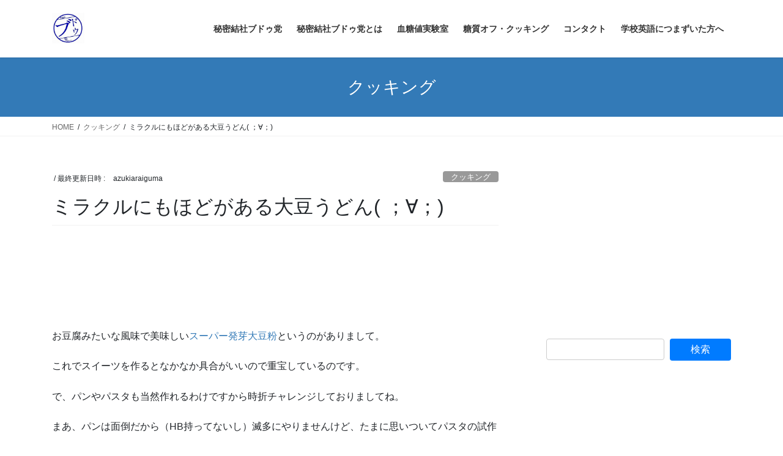

--- FILE ---
content_type: text/html; charset=UTF-8
request_url: https://carbofree.jp/cooking/soy-noodle/
body_size: 16337
content:
<!DOCTYPE html>
<html dir="ltr" lang="ja" prefix="og: https://ogp.me/ns#">
<head>
<meta charset="utf-8">
<meta http-equiv="X-UA-Compatible" content="IE=edge">
<meta name="viewport" content="width=device-width, initial-scale=1">
<title>ミラクルにもほどがある大豆うどん( ；∀；) | 秘密結社ブドゥ党</title>

		<!-- All in One SEO 4.9.3 - aioseo.com -->
	<meta name="description" content="お豆腐みたいな風味で美味しいスーパー発芽大豆粉というのがありまして。 これでスイーツを作るとなかなか具合がいい" />
	<meta name="robots" content="max-snippet:-1, max-image-preview:large, max-video-preview:-1" />
	<meta name="author" content="azukiaraiguma"/>
	<meta name="keywords" content="発芽大豆粉" />
	<link rel="canonical" href="https://carbofree.jp/cooking/soy-noodle/" />
	<meta name="generator" content="All in One SEO (AIOSEO) 4.9.3" />
		<meta property="og:locale" content="ja_JP" />
		<meta property="og:site_name" content="秘密結社ヴドゥ党" />
		<meta property="og:type" content="article" />
		<meta property="og:title" content="秘密結社ブドゥ党: ミラクルにもほどがある大豆うどん" />
		<meta property="og:description" content="発芽大豆粉で讃岐うどんもどきを作ってみたところ、奇跡が起こりました（ハンカチご用意下さい）" />
		<meta property="og:url" content="https://carbofree.jp/cooking/soy-noodle/" />
		<meta property="fb:admins" content="1833997017" />
		<meta property="og:image" content="https://boodoo.a2hosted.com/wp-content/uploads/2015/04/daizupasta11-213x300.jpg" />
		<meta property="og:image:secure_url" content="https://boodoo.a2hosted.com/wp-content/uploads/2015/04/daizupasta11-213x300.jpg" />
		<meta property="article:published_time" content="2015-04-21T07:39:27+00:00" />
		<meta property="article:modified_time" content="2016-05-26T01:16:19+00:00" />
		<meta property="article:publisher" content="https://www.facebook.com/tatsuya.arai.796" />
		<meta property="article:author" content="https://www.facebook.com/tatsuya.arai.796" />
		<meta name="twitter:card" content="summary" />
		<meta name="twitter:site" content="@azukiaraiguma" />
		<meta name="twitter:title" content="秘密結社ブドゥ党: ミラクルにもほどがある大豆うどん" />
		<meta name="twitter:description" content="発芽大豆粉で讃岐うどんもどきを作ってみたところ、奇跡が起こりました（ハンカチご用意下さい）" />
		<meta name="twitter:creator" content="@azukiaraiguma" />
		<meta name="twitter:image" content="https://azukiaraiguma.chillout.jp/wp-carbofree/wp-content/uploads/2015/04/daizupasta1.jpg" />
		<script type="application/ld+json" class="aioseo-schema">
			{"@context":"https:\/\/schema.org","@graph":[{"@type":"Article","@id":"https:\/\/carbofree.jp\/cooking\/soy-noodle\/#article","name":"\u30df\u30e9\u30af\u30eb\u306b\u3082\u307b\u3069\u304c\u3042\u308b\u5927\u8c46\u3046\u3069\u3093( \uff1b\u2200\uff1b) | \u79d8\u5bc6\u7d50\u793e\u30d6\u30c9\u30a5\u515a","headline":"\u30df\u30e9\u30af\u30eb\u306b\u3082\u307b\u3069\u304c\u3042\u308b\u5927\u8c46\u3046\u3069\u3093( \uff1b\u2200\uff1b)","author":{"@id":"https:\/\/carbofree.jp\/author\/azukiaraiguma\/#author"},"publisher":{"@id":"https:\/\/carbofree.jp\/#organization"},"image":{"@type":"ImageObject","url":"https:\/\/azukiaraiguma.chillout.jp\/wp-carbofree\/wp-content\/uploads\/2015\/04\/daizupasta1.jpg","width":682,"height":960},"datePublished":"2015-04-21T16:39:27+09:00","dateModified":"2016-05-26T10:16:19+09:00","inLanguage":"ja","mainEntityOfPage":{"@id":"https:\/\/carbofree.jp\/cooking\/soy-noodle\/#webpage"},"isPartOf":{"@id":"https:\/\/carbofree.jp\/cooking\/soy-noodle\/#webpage"},"articleSection":"\u30af\u30c3\u30ad\u30f3\u30b0"},{"@type":"BreadcrumbList","@id":"https:\/\/carbofree.jp\/cooking\/soy-noodle\/#breadcrumblist","itemListElement":[{"@type":"ListItem","@id":"https:\/\/carbofree.jp#listItem","position":1,"name":"Home","item":"https:\/\/carbofree.jp","nextItem":{"@type":"ListItem","@id":"https:\/\/carbofree.jp\/category\/cooking\/#listItem","name":"\u30af\u30c3\u30ad\u30f3\u30b0"}},{"@type":"ListItem","@id":"https:\/\/carbofree.jp\/category\/cooking\/#listItem","position":2,"name":"\u30af\u30c3\u30ad\u30f3\u30b0","item":"https:\/\/carbofree.jp\/category\/cooking\/","nextItem":{"@type":"ListItem","@id":"https:\/\/carbofree.jp\/cooking\/soy-noodle\/#listItem","name":"\u30df\u30e9\u30af\u30eb\u306b\u3082\u307b\u3069\u304c\u3042\u308b\u5927\u8c46\u3046\u3069\u3093( \uff1b\u2200\uff1b)"},"previousItem":{"@type":"ListItem","@id":"https:\/\/carbofree.jp#listItem","name":"Home"}},{"@type":"ListItem","@id":"https:\/\/carbofree.jp\/cooking\/soy-noodle\/#listItem","position":3,"name":"\u30df\u30e9\u30af\u30eb\u306b\u3082\u307b\u3069\u304c\u3042\u308b\u5927\u8c46\u3046\u3069\u3093( \uff1b\u2200\uff1b)","previousItem":{"@type":"ListItem","@id":"https:\/\/carbofree.jp\/category\/cooking\/#listItem","name":"\u30af\u30c3\u30ad\u30f3\u30b0"}}]},{"@type":"Organization","@id":"https:\/\/carbofree.jp\/#organization","name":"\u79d8\u5bc6\u7d50\u793e\u30d6\u30c9\u30a5\u515a","description":"\u30d7\u30eaDM\u306e\u8840\u7cd6\u5024\u3092\u5f04\u3076\uff06\u697d\u3057\u3044\u7cd6\u8cea\u30aa\u30d5\u30e9\u30a4\u30d5","url":"https:\/\/carbofree.jp\/","sameAs":["https:\/\/www.facebook.com\/tatsuya.arai.796","https:\/\/twitter.com\/azukiaraiguma"]},{"@type":"Person","@id":"https:\/\/carbofree.jp\/author\/azukiaraiguma\/#author","url":"https:\/\/carbofree.jp\/author\/azukiaraiguma\/","name":"azukiaraiguma","image":{"@type":"ImageObject","@id":"https:\/\/carbofree.jp\/cooking\/soy-noodle\/#authorImage","url":"https:\/\/secure.gravatar.com\/avatar\/485b172a0ad10a25341e70a7737ce418?s=96&d=monsterid&r=g","width":96,"height":96,"caption":"azukiaraiguma"},"sameAs":["https:\/\/www.facebook.com\/tatsuya.arai.796","@azukiaraiguma"]},{"@type":"WebPage","@id":"https:\/\/carbofree.jp\/cooking\/soy-noodle\/#webpage","url":"https:\/\/carbofree.jp\/cooking\/soy-noodle\/","name":"\u30df\u30e9\u30af\u30eb\u306b\u3082\u307b\u3069\u304c\u3042\u308b\u5927\u8c46\u3046\u3069\u3093( \uff1b\u2200\uff1b) | \u79d8\u5bc6\u7d50\u793e\u30d6\u30c9\u30a5\u515a","description":"\u304a\u8c46\u8150\u307f\u305f\u3044\u306a\u98a8\u5473\u3067\u7f8e\u5473\u3057\u3044\u30b9\u30fc\u30d1\u30fc\u767a\u82bd\u5927\u8c46\u7c89\u3068\u3044\u3046\u306e\u304c\u3042\u308a\u307e\u3057\u3066\u3002 \u3053\u308c\u3067\u30b9\u30a4\u30fc\u30c4\u3092\u4f5c\u308b\u3068\u306a\u304b\u306a\u304b\u5177\u5408\u304c\u3044\u3044","inLanguage":"ja","isPartOf":{"@id":"https:\/\/carbofree.jp\/#website"},"breadcrumb":{"@id":"https:\/\/carbofree.jp\/cooking\/soy-noodle\/#breadcrumblist"},"author":{"@id":"https:\/\/carbofree.jp\/author\/azukiaraiguma\/#author"},"creator":{"@id":"https:\/\/carbofree.jp\/author\/azukiaraiguma\/#author"},"image":{"@type":"ImageObject","url":"https:\/\/azukiaraiguma.chillout.jp\/wp-carbofree\/wp-content\/uploads\/2015\/04\/daizupasta1.jpg","@id":"https:\/\/carbofree.jp\/cooking\/soy-noodle\/#mainImage","width":682,"height":960},"primaryImageOfPage":{"@id":"https:\/\/carbofree.jp\/cooking\/soy-noodle\/#mainImage"},"datePublished":"2015-04-21T16:39:27+09:00","dateModified":"2016-05-26T10:16:19+09:00"},{"@type":"WebSite","@id":"https:\/\/carbofree.jp\/#website","url":"https:\/\/carbofree.jp\/","name":"\u79d8\u5bc6\u7d50\u793e\u30d6\u30c9\u30a5\u515a","description":"\u30d7\u30eaDM\u306e\u8840\u7cd6\u5024\u3092\u5f04\u3076\uff06\u697d\u3057\u3044\u7cd6\u8cea\u30aa\u30d5\u30e9\u30a4\u30d5","inLanguage":"ja","publisher":{"@id":"https:\/\/carbofree.jp\/#organization"}}]}
		</script>
		<!-- All in One SEO -->

<link rel='dns-prefetch' href='//azukiaraiguma.chillout.jp' />
<link rel='dns-prefetch' href='//static.addtoany.com' />
<link rel="alternate" type="application/rss+xml" title="秘密結社ブドゥ党 &raquo; フィード" href="https://carbofree.jp/feed/" />
<link rel="alternate" type="application/rss+xml" title="秘密結社ブドゥ党 &raquo; コメントフィード" href="https://carbofree.jp/comments/feed/" />
<script id="wpp-js" src="https://azukiaraiguma.chillout.jp/wp-carbofree/wp-content/plugins/wordpress-popular-posts/assets/js/wpp.min.js?ver=7.3.6" data-sampling="1" data-sampling-rate="100" data-api-url="https://carbofree.jp/wp-json/wordpress-popular-posts" data-post-id="696" data-token="db1f14a9ed" data-lang="0" data-debug="0" type="text/javascript"></script>
<link rel="alternate" type="application/rss+xml" title="秘密結社ブドゥ党 &raquo; ミラクルにもほどがある大豆うどん( ；∀；) のコメントのフィード" href="https://carbofree.jp/cooking/soy-noodle/feed/" />
<script type="text/javascript">
window._wpemojiSettings = {"baseUrl":"https:\/\/s.w.org\/images\/core\/emoji\/14.0.0\/72x72\/","ext":".png","svgUrl":"https:\/\/s.w.org\/images\/core\/emoji\/14.0.0\/svg\/","svgExt":".svg","source":{"concatemoji":"https:\/\/azukiaraiguma.chillout.jp\/wp-carbofree\/wp-includes\/js\/wp-emoji-release.min.js?ver=6.2.8"}};
/*! This file is auto-generated */
!function(e,a,t){var n,r,o,i=a.createElement("canvas"),p=i.getContext&&i.getContext("2d");function s(e,t){p.clearRect(0,0,i.width,i.height),p.fillText(e,0,0);e=i.toDataURL();return p.clearRect(0,0,i.width,i.height),p.fillText(t,0,0),e===i.toDataURL()}function c(e){var t=a.createElement("script");t.src=e,t.defer=t.type="text/javascript",a.getElementsByTagName("head")[0].appendChild(t)}for(o=Array("flag","emoji"),t.supports={everything:!0,everythingExceptFlag:!0},r=0;r<o.length;r++)t.supports[o[r]]=function(e){if(p&&p.fillText)switch(p.textBaseline="top",p.font="600 32px Arial",e){case"flag":return s("\ud83c\udff3\ufe0f\u200d\u26a7\ufe0f","\ud83c\udff3\ufe0f\u200b\u26a7\ufe0f")?!1:!s("\ud83c\uddfa\ud83c\uddf3","\ud83c\uddfa\u200b\ud83c\uddf3")&&!s("\ud83c\udff4\udb40\udc67\udb40\udc62\udb40\udc65\udb40\udc6e\udb40\udc67\udb40\udc7f","\ud83c\udff4\u200b\udb40\udc67\u200b\udb40\udc62\u200b\udb40\udc65\u200b\udb40\udc6e\u200b\udb40\udc67\u200b\udb40\udc7f");case"emoji":return!s("\ud83e\udef1\ud83c\udffb\u200d\ud83e\udef2\ud83c\udfff","\ud83e\udef1\ud83c\udffb\u200b\ud83e\udef2\ud83c\udfff")}return!1}(o[r]),t.supports.everything=t.supports.everything&&t.supports[o[r]],"flag"!==o[r]&&(t.supports.everythingExceptFlag=t.supports.everythingExceptFlag&&t.supports[o[r]]);t.supports.everythingExceptFlag=t.supports.everythingExceptFlag&&!t.supports.flag,t.DOMReady=!1,t.readyCallback=function(){t.DOMReady=!0},t.supports.everything||(n=function(){t.readyCallback()},a.addEventListener?(a.addEventListener("DOMContentLoaded",n,!1),e.addEventListener("load",n,!1)):(e.attachEvent("onload",n),a.attachEvent("onreadystatechange",function(){"complete"===a.readyState&&t.readyCallback()})),(e=t.source||{}).concatemoji?c(e.concatemoji):e.wpemoji&&e.twemoji&&(c(e.twemoji),c(e.wpemoji)))}(window,document,window._wpemojiSettings);
</script>
<style type="text/css">
img.wp-smiley,
img.emoji {
	display: inline !important;
	border: none !important;
	box-shadow: none !important;
	height: 1em !important;
	width: 1em !important;
	margin: 0 0.07em !important;
	vertical-align: -0.1em !important;
	background: none !important;
	padding: 0 !important;
}
</style>
	<link rel='stylesheet' id='validate-engine-css-css' href='https://azukiaraiguma.chillout.jp/wp-carbofree/wp-content/plugins/wysija-newsletters/css/validationEngine.jquery.css?ver=2.22' type='text/css' media='all' />
<link rel='stylesheet' id='wp-block-library-css' href='https://azukiaraiguma.chillout.jp/wp-carbofree/wp-includes/css/dist/block-library/style.min.css?ver=6.2.8' type='text/css' media='all' />
<link rel='stylesheet' id='aioseo/css/src/vue/standalone/blocks/table-of-contents/global.scss-css' href='https://azukiaraiguma.chillout.jp/wp-carbofree/wp-content/plugins/all-in-one-seo-pack/dist/Lite/assets/css/table-of-contents/global.e90f6d47.css?ver=4.9.3' type='text/css' media='all' />
<link rel='stylesheet' id='classic-theme-styles-css' href='https://azukiaraiguma.chillout.jp/wp-carbofree/wp-includes/css/classic-themes.min.css?ver=6.2.8' type='text/css' media='all' />
<style id='global-styles-inline-css' type='text/css'>
body{--wp--preset--color--black: #000000;--wp--preset--color--cyan-bluish-gray: #abb8c3;--wp--preset--color--white: #ffffff;--wp--preset--color--pale-pink: #f78da7;--wp--preset--color--vivid-red: #cf2e2e;--wp--preset--color--luminous-vivid-orange: #ff6900;--wp--preset--color--luminous-vivid-amber: #fcb900;--wp--preset--color--light-green-cyan: #7bdcb5;--wp--preset--color--vivid-green-cyan: #00d084;--wp--preset--color--pale-cyan-blue: #8ed1fc;--wp--preset--color--vivid-cyan-blue: #0693e3;--wp--preset--color--vivid-purple: #9b51e0;--wp--preset--gradient--vivid-cyan-blue-to-vivid-purple: linear-gradient(135deg,rgba(6,147,227,1) 0%,rgb(155,81,224) 100%);--wp--preset--gradient--light-green-cyan-to-vivid-green-cyan: linear-gradient(135deg,rgb(122,220,180) 0%,rgb(0,208,130) 100%);--wp--preset--gradient--luminous-vivid-amber-to-luminous-vivid-orange: linear-gradient(135deg,rgba(252,185,0,1) 0%,rgba(255,105,0,1) 100%);--wp--preset--gradient--luminous-vivid-orange-to-vivid-red: linear-gradient(135deg,rgba(255,105,0,1) 0%,rgb(207,46,46) 100%);--wp--preset--gradient--very-light-gray-to-cyan-bluish-gray: linear-gradient(135deg,rgb(238,238,238) 0%,rgb(169,184,195) 100%);--wp--preset--gradient--cool-to-warm-spectrum: linear-gradient(135deg,rgb(74,234,220) 0%,rgb(151,120,209) 20%,rgb(207,42,186) 40%,rgb(238,44,130) 60%,rgb(251,105,98) 80%,rgb(254,248,76) 100%);--wp--preset--gradient--blush-light-purple: linear-gradient(135deg,rgb(255,206,236) 0%,rgb(152,150,240) 100%);--wp--preset--gradient--blush-bordeaux: linear-gradient(135deg,rgb(254,205,165) 0%,rgb(254,45,45) 50%,rgb(107,0,62) 100%);--wp--preset--gradient--luminous-dusk: linear-gradient(135deg,rgb(255,203,112) 0%,rgb(199,81,192) 50%,rgb(65,88,208) 100%);--wp--preset--gradient--pale-ocean: linear-gradient(135deg,rgb(255,245,203) 0%,rgb(182,227,212) 50%,rgb(51,167,181) 100%);--wp--preset--gradient--electric-grass: linear-gradient(135deg,rgb(202,248,128) 0%,rgb(113,206,126) 100%);--wp--preset--gradient--midnight: linear-gradient(135deg,rgb(2,3,129) 0%,rgb(40,116,252) 100%);--wp--preset--duotone--dark-grayscale: url('#wp-duotone-dark-grayscale');--wp--preset--duotone--grayscale: url('#wp-duotone-grayscale');--wp--preset--duotone--purple-yellow: url('#wp-duotone-purple-yellow');--wp--preset--duotone--blue-red: url('#wp-duotone-blue-red');--wp--preset--duotone--midnight: url('#wp-duotone-midnight');--wp--preset--duotone--magenta-yellow: url('#wp-duotone-magenta-yellow');--wp--preset--duotone--purple-green: url('#wp-duotone-purple-green');--wp--preset--duotone--blue-orange: url('#wp-duotone-blue-orange');--wp--preset--font-size--small: 13px;--wp--preset--font-size--medium: 20px;--wp--preset--font-size--large: 36px;--wp--preset--font-size--x-large: 42px;--wp--preset--spacing--20: 0.44rem;--wp--preset--spacing--30: 0.67rem;--wp--preset--spacing--40: 1rem;--wp--preset--spacing--50: 1.5rem;--wp--preset--spacing--60: 2.25rem;--wp--preset--spacing--70: 3.38rem;--wp--preset--spacing--80: 5.06rem;--wp--preset--shadow--natural: 6px 6px 9px rgba(0, 0, 0, 0.2);--wp--preset--shadow--deep: 12px 12px 50px rgba(0, 0, 0, 0.4);--wp--preset--shadow--sharp: 6px 6px 0px rgba(0, 0, 0, 0.2);--wp--preset--shadow--outlined: 6px 6px 0px -3px rgba(255, 255, 255, 1), 6px 6px rgba(0, 0, 0, 1);--wp--preset--shadow--crisp: 6px 6px 0px rgba(0, 0, 0, 1);}:where(.is-layout-flex){gap: 0.5em;}body .is-layout-flow > .alignleft{float: left;margin-inline-start: 0;margin-inline-end: 2em;}body .is-layout-flow > .alignright{float: right;margin-inline-start: 2em;margin-inline-end: 0;}body .is-layout-flow > .aligncenter{margin-left: auto !important;margin-right: auto !important;}body .is-layout-constrained > .alignleft{float: left;margin-inline-start: 0;margin-inline-end: 2em;}body .is-layout-constrained > .alignright{float: right;margin-inline-start: 2em;margin-inline-end: 0;}body .is-layout-constrained > .aligncenter{margin-left: auto !important;margin-right: auto !important;}body .is-layout-constrained > :where(:not(.alignleft):not(.alignright):not(.alignfull)){max-width: var(--wp--style--global--content-size);margin-left: auto !important;margin-right: auto !important;}body .is-layout-constrained > .alignwide{max-width: var(--wp--style--global--wide-size);}body .is-layout-flex{display: flex;}body .is-layout-flex{flex-wrap: wrap;align-items: center;}body .is-layout-flex > *{margin: 0;}:where(.wp-block-columns.is-layout-flex){gap: 2em;}.has-black-color{color: var(--wp--preset--color--black) !important;}.has-cyan-bluish-gray-color{color: var(--wp--preset--color--cyan-bluish-gray) !important;}.has-white-color{color: var(--wp--preset--color--white) !important;}.has-pale-pink-color{color: var(--wp--preset--color--pale-pink) !important;}.has-vivid-red-color{color: var(--wp--preset--color--vivid-red) !important;}.has-luminous-vivid-orange-color{color: var(--wp--preset--color--luminous-vivid-orange) !important;}.has-luminous-vivid-amber-color{color: var(--wp--preset--color--luminous-vivid-amber) !important;}.has-light-green-cyan-color{color: var(--wp--preset--color--light-green-cyan) !important;}.has-vivid-green-cyan-color{color: var(--wp--preset--color--vivid-green-cyan) !important;}.has-pale-cyan-blue-color{color: var(--wp--preset--color--pale-cyan-blue) !important;}.has-vivid-cyan-blue-color{color: var(--wp--preset--color--vivid-cyan-blue) !important;}.has-vivid-purple-color{color: var(--wp--preset--color--vivid-purple) !important;}.has-black-background-color{background-color: var(--wp--preset--color--black) !important;}.has-cyan-bluish-gray-background-color{background-color: var(--wp--preset--color--cyan-bluish-gray) !important;}.has-white-background-color{background-color: var(--wp--preset--color--white) !important;}.has-pale-pink-background-color{background-color: var(--wp--preset--color--pale-pink) !important;}.has-vivid-red-background-color{background-color: var(--wp--preset--color--vivid-red) !important;}.has-luminous-vivid-orange-background-color{background-color: var(--wp--preset--color--luminous-vivid-orange) !important;}.has-luminous-vivid-amber-background-color{background-color: var(--wp--preset--color--luminous-vivid-amber) !important;}.has-light-green-cyan-background-color{background-color: var(--wp--preset--color--light-green-cyan) !important;}.has-vivid-green-cyan-background-color{background-color: var(--wp--preset--color--vivid-green-cyan) !important;}.has-pale-cyan-blue-background-color{background-color: var(--wp--preset--color--pale-cyan-blue) !important;}.has-vivid-cyan-blue-background-color{background-color: var(--wp--preset--color--vivid-cyan-blue) !important;}.has-vivid-purple-background-color{background-color: var(--wp--preset--color--vivid-purple) !important;}.has-black-border-color{border-color: var(--wp--preset--color--black) !important;}.has-cyan-bluish-gray-border-color{border-color: var(--wp--preset--color--cyan-bluish-gray) !important;}.has-white-border-color{border-color: var(--wp--preset--color--white) !important;}.has-pale-pink-border-color{border-color: var(--wp--preset--color--pale-pink) !important;}.has-vivid-red-border-color{border-color: var(--wp--preset--color--vivid-red) !important;}.has-luminous-vivid-orange-border-color{border-color: var(--wp--preset--color--luminous-vivid-orange) !important;}.has-luminous-vivid-amber-border-color{border-color: var(--wp--preset--color--luminous-vivid-amber) !important;}.has-light-green-cyan-border-color{border-color: var(--wp--preset--color--light-green-cyan) !important;}.has-vivid-green-cyan-border-color{border-color: var(--wp--preset--color--vivid-green-cyan) !important;}.has-pale-cyan-blue-border-color{border-color: var(--wp--preset--color--pale-cyan-blue) !important;}.has-vivid-cyan-blue-border-color{border-color: var(--wp--preset--color--vivid-cyan-blue) !important;}.has-vivid-purple-border-color{border-color: var(--wp--preset--color--vivid-purple) !important;}.has-vivid-cyan-blue-to-vivid-purple-gradient-background{background: var(--wp--preset--gradient--vivid-cyan-blue-to-vivid-purple) !important;}.has-light-green-cyan-to-vivid-green-cyan-gradient-background{background: var(--wp--preset--gradient--light-green-cyan-to-vivid-green-cyan) !important;}.has-luminous-vivid-amber-to-luminous-vivid-orange-gradient-background{background: var(--wp--preset--gradient--luminous-vivid-amber-to-luminous-vivid-orange) !important;}.has-luminous-vivid-orange-to-vivid-red-gradient-background{background: var(--wp--preset--gradient--luminous-vivid-orange-to-vivid-red) !important;}.has-very-light-gray-to-cyan-bluish-gray-gradient-background{background: var(--wp--preset--gradient--very-light-gray-to-cyan-bluish-gray) !important;}.has-cool-to-warm-spectrum-gradient-background{background: var(--wp--preset--gradient--cool-to-warm-spectrum) !important;}.has-blush-light-purple-gradient-background{background: var(--wp--preset--gradient--blush-light-purple) !important;}.has-blush-bordeaux-gradient-background{background: var(--wp--preset--gradient--blush-bordeaux) !important;}.has-luminous-dusk-gradient-background{background: var(--wp--preset--gradient--luminous-dusk) !important;}.has-pale-ocean-gradient-background{background: var(--wp--preset--gradient--pale-ocean) !important;}.has-electric-grass-gradient-background{background: var(--wp--preset--gradient--electric-grass) !important;}.has-midnight-gradient-background{background: var(--wp--preset--gradient--midnight) !important;}.has-small-font-size{font-size: var(--wp--preset--font-size--small) !important;}.has-medium-font-size{font-size: var(--wp--preset--font-size--medium) !important;}.has-large-font-size{font-size: var(--wp--preset--font-size--large) !important;}.has-x-large-font-size{font-size: var(--wp--preset--font-size--x-large) !important;}
.wp-block-navigation a:where(:not(.wp-element-button)){color: inherit;}
:where(.wp-block-columns.is-layout-flex){gap: 2em;}
.wp-block-pullquote{font-size: 1.5em;line-height: 1.6;}
</style>
<link rel='stylesheet' id='contact-form-7-css' href='https://azukiaraiguma.chillout.jp/wp-carbofree/wp-content/plugins/contact-form-7/includes/css/styles.css?ver=5.8.7' type='text/css' media='all' />
<link rel='stylesheet' id='wp-polls-css' href='https://azukiaraiguma.chillout.jp/wp-carbofree/wp-content/plugins/wp-polls/polls-css.css?ver=2.77.3' type='text/css' media='all' />
<style id='wp-polls-inline-css' type='text/css'>
.wp-polls .pollbar {
	margin: 1px;
	font-size: 6px;
	line-height: 8px;
	height: 8px;
	background-image: url('https://azukiaraiguma.chillout.jp/wp-carbofree/wp-content/plugins/wp-polls/images/default/pollbg.gif');
	border: 1px solid #c8c8c8;
}

</style>
<link rel='stylesheet' id='wordpress-popular-posts-css-css' href='https://azukiaraiguma.chillout.jp/wp-carbofree/wp-content/plugins/wordpress-popular-posts/assets/css/wpp.css?ver=7.3.6' type='text/css' media='all' />
<link rel='stylesheet' id='bootstrap-4-style-css' href='https://azukiaraiguma.chillout.jp/wp-carbofree/wp-content/themes/lightning/_g2/library/bootstrap-4/css/bootstrap.min.css?ver=4.5.0' type='text/css' media='all' />
<link rel='stylesheet' id='lightning-common-style-css' href='https://azukiaraiguma.chillout.jp/wp-carbofree/wp-content/themes/lightning/_g2/assets/css/common.css?ver=15.33.1' type='text/css' media='all' />
<style id='lightning-common-style-inline-css' type='text/css'>
/* vk-mobile-nav */:root {--vk-mobile-nav-menu-btn-bg-src: url("https://azukiaraiguma.chillout.jp/wp-carbofree/wp-content/themes/lightning/_g2/inc/vk-mobile-nav/package/images/vk-menu-btn-black.svg");--vk-mobile-nav-menu-btn-close-bg-src: url("https://azukiaraiguma.chillout.jp/wp-carbofree/wp-content/themes/lightning/_g2/inc/vk-mobile-nav/package/images/vk-menu-close-black.svg");--vk-menu-acc-icon-open-black-bg-src: url("https://azukiaraiguma.chillout.jp/wp-carbofree/wp-content/themes/lightning/_g2/inc/vk-mobile-nav/package/images/vk-menu-acc-icon-open-black.svg");--vk-menu-acc-icon-open-white-bg-src: url("https://azukiaraiguma.chillout.jp/wp-carbofree/wp-content/themes/lightning/_g2/inc/vk-mobile-nav/package/images/vk-menu-acc-icon-open-white.svg");--vk-menu-acc-icon-close-black-bg-src: url("https://azukiaraiguma.chillout.jp/wp-carbofree/wp-content/themes/lightning/_g2/inc/vk-mobile-nav/package/images/vk-menu-close-black.svg");--vk-menu-acc-icon-close-white-bg-src: url("https://azukiaraiguma.chillout.jp/wp-carbofree/wp-content/themes/lightning/_g2/inc/vk-mobile-nav/package/images/vk-menu-close-white.svg");}
</style>
<link rel='stylesheet' id='lightning-design-style-css' href='https://azukiaraiguma.chillout.jp/wp-carbofree/wp-content/themes/lightning/_g2/design-skin/origin2/css/style.css?ver=15.33.1' type='text/css' media='all' />
<style id='lightning-design-style-inline-css' type='text/css'>
:root {--color-key:#337ab7;--wp--preset--color--vk-color-primary:#337ab7;--color-key-dark:#2e6da4;}
a { color:#337ab7; }
.tagcloud a:before { font-family: "Font Awesome 7 Free";content: "\f02b";font-weight: bold; }
.media .media-body .media-heading a:hover { color:; }@media (min-width: 768px){.gMenu > li:before,.gMenu > li.menu-item-has-children::after { border-bottom-color: }.gMenu li li { background-color: }.gMenu li li a:hover { background-color:; }} /* @media (min-width: 768px) */.page-header { background-color:; }h2,.mainSection-title { border-top-color:; }h3:after,.subSection-title:after { border-bottom-color:; }ul.page-numbers li span.page-numbers.current,.page-link dl .post-page-numbers.current { background-color:; }.pager li > a { border-color:;color:;}.pager li > a:hover { background-color:;color:#fff;}.siteFooter { border-top-color:; }dt { border-left-color:; }:root {--g_nav_main_acc_icon_open_url:url(https://azukiaraiguma.chillout.jp/wp-carbofree/wp-content/themes/lightning/_g2/inc/vk-mobile-nav/package/images/vk-menu-acc-icon-open-black.svg);--g_nav_main_acc_icon_close_url: url(https://azukiaraiguma.chillout.jp/wp-carbofree/wp-content/themes/lightning/_g2/inc/vk-mobile-nav/package/images/vk-menu-close-black.svg);--g_nav_sub_acc_icon_open_url: url(https://azukiaraiguma.chillout.jp/wp-carbofree/wp-content/themes/lightning/_g2/inc/vk-mobile-nav/package/images/vk-menu-acc-icon-open-white.svg);--g_nav_sub_acc_icon_close_url: url(https://azukiaraiguma.chillout.jp/wp-carbofree/wp-content/themes/lightning/_g2/inc/vk-mobile-nav/package/images/vk-menu-close-white.svg);}
</style>
<link rel='stylesheet' id='lightning-theme-style-css' href='https://azukiaraiguma.chillout.jp/wp-carbofree/wp-content/themes/lightning/style.css?ver=15.33.1' type='text/css' media='all' />
<style id='lightning-theme-style-inline-css' type='text/css'>

			.prBlock_icon_outer { border:1px solid #337ab7; }
			.prBlock_icon { color:#337ab7; }
		
</style>
<link rel='stylesheet' id='vk-font-awesome-css' href='https://azukiaraiguma.chillout.jp/wp-carbofree/wp-content/themes/lightning/vendor/vektor-inc/font-awesome-versions/src/font-awesome/css/all.min.css?ver=7.1.0' type='text/css' media='all' />
<link rel='stylesheet' id='addtoany-css' href='https://azukiaraiguma.chillout.jp/wp-carbofree/wp-content/plugins/add-to-any/addtoany.min.css?ver=1.16' type='text/css' media='all' />
<script type='text/javascript' src='https://azukiaraiguma.chillout.jp/wp-carbofree/wp-includes/js/tinymce/tinymce.min.js?ver=49110-20201110' id='wp-tinymce-root-js'></script>
<script type='text/javascript' src='https://azukiaraiguma.chillout.jp/wp-carbofree/wp-includes/js/tinymce/plugins/compat3x/plugin.min.js?ver=49110-20201110' id='wp-tinymce-js'></script>
<script type='text/javascript' src='https://azukiaraiguma.chillout.jp/wp-carbofree/wp-includes/js/jquery/jquery.min.js?ver=3.6.4' id='jquery-core-js'></script>
<script type='text/javascript' src='https://azukiaraiguma.chillout.jp/wp-carbofree/wp-includes/js/jquery/jquery-migrate.min.js?ver=3.4.0' id='jquery-migrate-js'></script>
<script type='text/javascript' id='addtoany-core-js-before'>
window.a2a_config=window.a2a_config||{};a2a_config.callbacks=[];a2a_config.overlays=[];a2a_config.templates={};a2a_localize = {
	Share: "共有",
	Save: "ブックマーク",
	Subscribe: "購読",
	Email: "メール",
	Bookmark: "ブックマーク",
	ShowAll: "すべて表示する",
	ShowLess: "小さく表示する",
	FindServices: "サービスを探す",
	FindAnyServiceToAddTo: "追加するサービスを今すぐ探す",
	PoweredBy: "Powered by",
	ShareViaEmail: "メールでシェアする",
	SubscribeViaEmail: "メールで購読する",
	BookmarkInYourBrowser: "ブラウザにブックマーク",
	BookmarkInstructions: "このページをブックマークするには、 Ctrl+D または \u2318+D を押下。",
	AddToYourFavorites: "お気に入りに追加",
	SendFromWebOrProgram: "任意のメールアドレスまたはメールプログラムから送信",
	EmailProgram: "メールプログラム",
	More: "詳細&#8230;",
	ThanksForSharing: "共有ありがとうございます !",
	ThanksForFollowing: "フォローありがとうございます !"
};
</script>
<script type='text/javascript' defer src='https://static.addtoany.com/menu/page.js' id='addtoany-core-js'></script>
<script type='text/javascript' defer src='https://azukiaraiguma.chillout.jp/wp-carbofree/wp-content/plugins/add-to-any/addtoany.min.js?ver=1.1' id='addtoany-jquery-js'></script>
<link rel="https://api.w.org/" href="https://carbofree.jp/wp-json/" /><link rel="alternate" type="application/json" href="https://carbofree.jp/wp-json/wp/v2/posts/696" /><link rel="EditURI" type="application/rsd+xml" title="RSD" href="https://azukiaraiguma.chillout.jp/wp-carbofree/xmlrpc.php?rsd" />
<link rel="wlwmanifest" type="application/wlwmanifest+xml" href="https://azukiaraiguma.chillout.jp/wp-carbofree/wp-includes/wlwmanifest.xml" />
<meta name="generator" content="WordPress 6.2.8" />
<link rel='shortlink' href='https://carbofree.jp/?p=696' />
<link rel="alternate" type="application/json+oembed" href="https://carbofree.jp/wp-json/oembed/1.0/embed?url=https%3A%2F%2Fcarbofree.jp%2Fcooking%2Fsoy-noodle%2F" />
<link rel="alternate" type="text/xml+oembed" href="https://carbofree.jp/wp-json/oembed/1.0/embed?url=https%3A%2F%2Fcarbofree.jp%2Fcooking%2Fsoy-noodle%2F&#038;format=xml" />

<!-- adman 1.6.7.1 -->
            <style id="wpp-loading-animation-styles">@-webkit-keyframes bgslide{from{background-position-x:0}to{background-position-x:-200%}}@keyframes bgslide{from{background-position-x:0}to{background-position-x:-200%}}.wpp-widget-block-placeholder,.wpp-shortcode-placeholder{margin:0 auto;width:60px;height:3px;background:#dd3737;background:linear-gradient(90deg,#dd3737 0%,#571313 10%,#dd3737 100%);background-size:200% auto;border-radius:3px;-webkit-animation:bgslide 1s infinite linear;animation:bgslide 1s infinite linear}</style>
            <style id="lightning-color-custom-for-plugins" type="text/css">/* ltg theme common */.color_key_bg,.color_key_bg_hover:hover{background-color: #337ab7;}.color_key_txt,.color_key_txt_hover:hover{color: #337ab7;}.color_key_border,.color_key_border_hover:hover{border-color: #337ab7;}.color_key_dark_bg,.color_key_dark_bg_hover:hover{background-color: #2e6da4;}.color_key_dark_txt,.color_key_dark_txt_hover:hover{color: #2e6da4;}.color_key_dark_border,.color_key_dark_border_hover:hover{border-color: #2e6da4;}</style>
</head>
<body class="post-template-default single single-post postid-696 single-format-standard fa_v7_css sidebar-fix sidebar-fix-priority-top bootstrap4 device-pc">
<a class="skip-link screen-reader-text" href="#main">コンテンツへスキップ</a>
<a class="skip-link screen-reader-text" href="#vk-mobile-nav">ナビゲーションに移動</a>
<svg xmlns="http://www.w3.org/2000/svg" viewBox="0 0 0 0" width="0" height="0" focusable="false" role="none" style="visibility: hidden; position: absolute; left: -9999px; overflow: hidden;" ><defs><filter id="wp-duotone-dark-grayscale"><feColorMatrix color-interpolation-filters="sRGB" type="matrix" values=" .299 .587 .114 0 0 .299 .587 .114 0 0 .299 .587 .114 0 0 .299 .587 .114 0 0 " /><feComponentTransfer color-interpolation-filters="sRGB" ><feFuncR type="table" tableValues="0 0.49803921568627" /><feFuncG type="table" tableValues="0 0.49803921568627" /><feFuncB type="table" tableValues="0 0.49803921568627" /><feFuncA type="table" tableValues="1 1" /></feComponentTransfer><feComposite in2="SourceGraphic" operator="in" /></filter></defs></svg><svg xmlns="http://www.w3.org/2000/svg" viewBox="0 0 0 0" width="0" height="0" focusable="false" role="none" style="visibility: hidden; position: absolute; left: -9999px; overflow: hidden;" ><defs><filter id="wp-duotone-grayscale"><feColorMatrix color-interpolation-filters="sRGB" type="matrix" values=" .299 .587 .114 0 0 .299 .587 .114 0 0 .299 .587 .114 0 0 .299 .587 .114 0 0 " /><feComponentTransfer color-interpolation-filters="sRGB" ><feFuncR type="table" tableValues="0 1" /><feFuncG type="table" tableValues="0 1" /><feFuncB type="table" tableValues="0 1" /><feFuncA type="table" tableValues="1 1" /></feComponentTransfer><feComposite in2="SourceGraphic" operator="in" /></filter></defs></svg><svg xmlns="http://www.w3.org/2000/svg" viewBox="0 0 0 0" width="0" height="0" focusable="false" role="none" style="visibility: hidden; position: absolute; left: -9999px; overflow: hidden;" ><defs><filter id="wp-duotone-purple-yellow"><feColorMatrix color-interpolation-filters="sRGB" type="matrix" values=" .299 .587 .114 0 0 .299 .587 .114 0 0 .299 .587 .114 0 0 .299 .587 .114 0 0 " /><feComponentTransfer color-interpolation-filters="sRGB" ><feFuncR type="table" tableValues="0.54901960784314 0.98823529411765" /><feFuncG type="table" tableValues="0 1" /><feFuncB type="table" tableValues="0.71764705882353 0.25490196078431" /><feFuncA type="table" tableValues="1 1" /></feComponentTransfer><feComposite in2="SourceGraphic" operator="in" /></filter></defs></svg><svg xmlns="http://www.w3.org/2000/svg" viewBox="0 0 0 0" width="0" height="0" focusable="false" role="none" style="visibility: hidden; position: absolute; left: -9999px; overflow: hidden;" ><defs><filter id="wp-duotone-blue-red"><feColorMatrix color-interpolation-filters="sRGB" type="matrix" values=" .299 .587 .114 0 0 .299 .587 .114 0 0 .299 .587 .114 0 0 .299 .587 .114 0 0 " /><feComponentTransfer color-interpolation-filters="sRGB" ><feFuncR type="table" tableValues="0 1" /><feFuncG type="table" tableValues="0 0.27843137254902" /><feFuncB type="table" tableValues="0.5921568627451 0.27843137254902" /><feFuncA type="table" tableValues="1 1" /></feComponentTransfer><feComposite in2="SourceGraphic" operator="in" /></filter></defs></svg><svg xmlns="http://www.w3.org/2000/svg" viewBox="0 0 0 0" width="0" height="0" focusable="false" role="none" style="visibility: hidden; position: absolute; left: -9999px; overflow: hidden;" ><defs><filter id="wp-duotone-midnight"><feColorMatrix color-interpolation-filters="sRGB" type="matrix" values=" .299 .587 .114 0 0 .299 .587 .114 0 0 .299 .587 .114 0 0 .299 .587 .114 0 0 " /><feComponentTransfer color-interpolation-filters="sRGB" ><feFuncR type="table" tableValues="0 0" /><feFuncG type="table" tableValues="0 0.64705882352941" /><feFuncB type="table" tableValues="0 1" /><feFuncA type="table" tableValues="1 1" /></feComponentTransfer><feComposite in2="SourceGraphic" operator="in" /></filter></defs></svg><svg xmlns="http://www.w3.org/2000/svg" viewBox="0 0 0 0" width="0" height="0" focusable="false" role="none" style="visibility: hidden; position: absolute; left: -9999px; overflow: hidden;" ><defs><filter id="wp-duotone-magenta-yellow"><feColorMatrix color-interpolation-filters="sRGB" type="matrix" values=" .299 .587 .114 0 0 .299 .587 .114 0 0 .299 .587 .114 0 0 .299 .587 .114 0 0 " /><feComponentTransfer color-interpolation-filters="sRGB" ><feFuncR type="table" tableValues="0.78039215686275 1" /><feFuncG type="table" tableValues="0 0.94901960784314" /><feFuncB type="table" tableValues="0.35294117647059 0.47058823529412" /><feFuncA type="table" tableValues="1 1" /></feComponentTransfer><feComposite in2="SourceGraphic" operator="in" /></filter></defs></svg><svg xmlns="http://www.w3.org/2000/svg" viewBox="0 0 0 0" width="0" height="0" focusable="false" role="none" style="visibility: hidden; position: absolute; left: -9999px; overflow: hidden;" ><defs><filter id="wp-duotone-purple-green"><feColorMatrix color-interpolation-filters="sRGB" type="matrix" values=" .299 .587 .114 0 0 .299 .587 .114 0 0 .299 .587 .114 0 0 .299 .587 .114 0 0 " /><feComponentTransfer color-interpolation-filters="sRGB" ><feFuncR type="table" tableValues="0.65098039215686 0.40392156862745" /><feFuncG type="table" tableValues="0 1" /><feFuncB type="table" tableValues="0.44705882352941 0.4" /><feFuncA type="table" tableValues="1 1" /></feComponentTransfer><feComposite in2="SourceGraphic" operator="in" /></filter></defs></svg><svg xmlns="http://www.w3.org/2000/svg" viewBox="0 0 0 0" width="0" height="0" focusable="false" role="none" style="visibility: hidden; position: absolute; left: -9999px; overflow: hidden;" ><defs><filter id="wp-duotone-blue-orange"><feColorMatrix color-interpolation-filters="sRGB" type="matrix" values=" .299 .587 .114 0 0 .299 .587 .114 0 0 .299 .587 .114 0 0 .299 .587 .114 0 0 " /><feComponentTransfer color-interpolation-filters="sRGB" ><feFuncR type="table" tableValues="0.098039215686275 1" /><feFuncG type="table" tableValues="0 0.66274509803922" /><feFuncB type="table" tableValues="0.84705882352941 0.41960784313725" /><feFuncA type="table" tableValues="1 1" /></feComponentTransfer><feComposite in2="SourceGraphic" operator="in" /></filter></defs></svg><header class="siteHeader">
		<div class="container siteHeadContainer">
		<div class="navbar-header">
						<p class="navbar-brand siteHeader_logo">
			<a href="https://carbofree.jp/">
				<span><img src="http://azukiaraiguma.chillout.jp/wp-carbofree/wp-content/uploads/2015/04/logo2.jpg" alt="秘密結社ブドゥ党" /></span>
			</a>
			</p>
					</div>

					<div id="gMenu_outer" class="gMenu_outer">
				<nav class="menu-mainmenu-container"><ul id="menu-mainmenu" class="menu gMenu vk-menu-acc"><li id="menu-item-25" class="menu-item menu-item-type-post_type menu-item-object-page menu-item-home"><a href="https://carbofree.jp/"><strong class="gMenu_name">秘密結社ブドゥ党</strong></a></li>
<li id="menu-item-433" class="menu-item menu-item-type-post_type menu-item-object-page menu-item-has-children"><a href="https://carbofree.jp/about-us/"><strong class="gMenu_name">秘密結社ブドゥ党とは</strong></a>
<ul class="sub-menu">
	<li id="menu-item-46" class="menu-item menu-item-type-post_type menu-item-object-page"><a href="https://carbofree.jp/about-us/profile/">党首プロフィール</a></li>
	<li id="menu-item-968" class="menu-item menu-item-type-post_type menu-item-object-page"><a href="https://carbofree.jp/diary/special-thanks/">党首のありまとう(ฅΦωΦ)ฅ</a></li>
	<li id="menu-item-1580" class="menu-item menu-item-type-post_type menu-item-object-page"><a href="https://carbofree.jp/join-us-now/">【本党員】　入党案内</a></li>
	<li id="menu-item-3642" class="menu-item menu-item-type-post_type menu-item-object-page"><a href="https://carbofree.jp/kyofu-nyan/">【ブドゥのご本尊】 キョウフにゃん様誕生秘話</a></li>
	<li id="menu-item-4303" class="menu-item menu-item-type-post_type menu-item-object-page"><a href="https://carbofree.jp/meditation-class/">呼吸法☆瞑想レッスンのご案内</a></li>
</ul>
</li>
<li id="menu-item-10" class="menu-item menu-item-type-post_type menu-item-object-page menu-item-has-children"><a href="https://carbofree.jp/smbg/"><strong class="gMenu_name">血糖値実験室</strong></a>
<ul class="sub-menu">
	<li id="menu-item-3890" class="menu-item menu-item-type-post_type menu-item-object-page"><a href="https://carbofree.jp/smbg/smbg-index/">血糖値実験室: 食品別メニュー(五十音順)</a></li>
	<li id="menu-item-3889" class="menu-item menu-item-type-post_type menu-item-object-page"><a href="https://carbofree.jp/smbg/smbg-index2/">血糖値実験室 実験一覧</a></li>
	<li id="menu-item-8982" class="menu-item menu-item-type-post_type menu-item-object-page"><a href="https://carbofree.jp/exercise-bloodsugar/">運動と血糖値</a></li>
	<li id="menu-item-896" class="menu-item menu-item-type-post_type menu-item-object-page"><a href="https://carbofree.jp/diary/gathering/">サラシア茶共同購入</a></li>
</ul>
</li>
<li id="menu-item-22" class="menu-item menu-item-type-post_type menu-item-object-page"><a href="https://carbofree.jp/carbo-free-cooking/"><strong class="gMenu_name">糖質オフ・クッキング</strong></a></li>
<li id="menu-item-53" class="menu-item menu-item-type-post_type menu-item-object-page"><a href="https://carbofree.jp/contact/"><strong class="gMenu_name">コンタクト</strong></a></li>
<li id="menu-item-10012" class="menu-item menu-item-type-post_type menu-item-object-page"><a href="https://carbofree.jp/english-lesson/"><strong class="gMenu_name">学校英語につまずいた方へ</strong></a></li>
</ul></nav>			</div>
			</div>
	</header>

<div class="section page-header"><div class="container"><div class="row"><div class="col-md-12">
<div class="page-header_pageTitle">
クッキング</div>
</div></div></div></div><!-- [ /.page-header ] -->


<!-- [ .breadSection ] --><div class="section breadSection"><div class="container"><div class="row"><ol class="breadcrumb" itemscope itemtype="https://schema.org/BreadcrumbList"><li id="panHome" itemprop="itemListElement" itemscope itemtype="http://schema.org/ListItem"><a itemprop="item" href="https://carbofree.jp/"><span itemprop="name"><i class="fa-solid fa-house"></i> HOME</span></a><meta itemprop="position" content="1" /></li><li itemprop="itemListElement" itemscope itemtype="http://schema.org/ListItem"><a itemprop="item" href="https://carbofree.jp/category/cooking/"><span itemprop="name">クッキング</span></a><meta itemprop="position" content="2" /></li><li><span>ミラクルにもほどがある大豆うどん( ；∀；)</span><meta itemprop="position" content="3" /></li></ol></div></div></div><!-- [ /.breadSection ] -->

<div class="section siteContent">
<div class="container">
<div class="row">

	<div class="col mainSection mainSection-col-two baseSection vk_posts-mainSection" id="main" role="main">
				<article id="post-696" class="entry entry-full post-696 post type-post status-publish format-standard has-post-thumbnail hentry category-cooking">

	
	
		<header class="entry-header">
			<div class="entry-meta">


<span class="published entry-meta_items"></span>

<span class="entry-meta_items entry-meta_updated">/ 最終更新日時 : <span class="updated"></span></span>


	
	<span class="vcard author entry-meta_items entry-meta_items_author"><span class="fn">azukiaraiguma</span></span>



<span class="entry-meta_items entry-meta_items_term"><a href="https://carbofree.jp/category/cooking/" class="btn btn-xs btn-primary entry-meta_items_term_button" style="background-color:#999999;border:none;">クッキング</a></span>
</div>
				<h1 class="entry-title">
											ミラクルにもほどがある大豆うどん( ；∀；)									</h1>
		</header>

	
	
	<div class="entry-body">
				<!-- adman_adcode_beginning --><script async src="//pagead2.googlesyndication.com/pagead/js/adsbygoogle.js"></script>
<!-- test3 -->
<ins class="adsbygoogle"
     style="display:inline-block;width:320px;height:100px"
     data-ad-client="ca-pub-8773248346861710"
     data-ad-slot="4016228385"></ins>
<script>
(adsbygoogle = window.adsbygoogle || []).push({});
</script>
</br><br><!-- /adman_adcode_beginning --><p>お豆腐みたいな風味で美味しい<a href="http://daizu-days.com/hatsuga_daizuko/">スーパー発芽大豆粉</a>というのがありまして。</p>
<p>これでスイーツを作るとなかなか具合がいいので重宝しているのです。</p>
<p>で、パンやパスタも当然作れるわけですから時折チャレンジしておりましてね。</p>
<p>まあ、パンは面倒だから（HB持ってないし）滅多にやりませんけど、たまに思いついてパスタの試作をしています。</p>
<p><a href="http://carbofree.jp/wp-content/uploads/2015/04/daizupasta1.jpg"><img decoding="async" class="alignnone size-medium wp-image-697" src="http://carbofree.jp/wp-content/uploads/2015/04/daizupasta1-213x300.jpg" alt="daizupasta1" width="213" height="300" srcset="http://azukiaraiguma.chillout.jp/wp-carbofree/wp-content/uploads/2015/04/daizupasta1-213x300.jpg 213w, http://azukiaraiguma.chillout.jp/wp-carbofree/wp-content/uploads/2015/04/daizupasta1.jpg 682w" sizes="(max-width: 213px) 100vw, 213px" /></a></p>
<p>例えばこんなのです。なんかツルンとして可愛い感じですが。</p>
<p><a href="http://carbofree.jp/wp-content/uploads/2015/04/daizupasta2.jpg"><img decoding="async" loading="lazy" class="alignnone size-medium wp-image-698" src="http://carbofree.jp/wp-content/uploads/2015/04/daizupasta2-213x300.jpg" alt="daizupasta2" width="213" height="300" srcset="http://azukiaraiguma.chillout.jp/wp-carbofree/wp-content/uploads/2015/04/daizupasta2-213x300.jpg 213w, http://azukiaraiguma.chillout.jp/wp-carbofree/wp-content/uploads/2015/04/daizupasta2.jpg 682w" sizes="(max-width: 213px) 100vw, 213px" /></a></p>
<p>素人がいきなりやってもゴワゴワ麺になっちゃうわけです(∀｀*ゞ)</p>
<p><img decoding="async" loading="lazy" class="alignnone size-medium wp-image-700" src="http://carbofree.jp/wp-content/uploads/2015/04/daizupasta3-213x300.jpg" alt="daizupasta3" width="213" height="300" srcset="http://azukiaraiguma.chillout.jp/wp-carbofree/wp-content/uploads/2015/04/daizupasta3-213x300.jpg 213w, http://azukiaraiguma.chillout.jp/wp-carbofree/wp-content/uploads/2015/04/daizupasta3.jpg 682w" sizes="(max-width: 213px) 100vw, 213px" /></p>
<p>茹でたらこんな感じですが。</p>
<p>で、見るに見かねた篤志家のお姉様が、</p>
<p><a href="http://carbofree.jp/wp-content/uploads/2015/04/daizupasta4.jpg"><img decoding="async" loading="lazy" class="alignnone size-medium wp-image-699" src="http://carbofree.jp/wp-content/uploads/2015/04/daizupasta4-213x300.jpg" alt="daizupasta4" width="213" height="300" srcset="http://azukiaraiguma.chillout.jp/wp-carbofree/wp-content/uploads/2015/04/daizupasta4-213x300.jpg 213w, http://azukiaraiguma.chillout.jp/wp-carbofree/wp-content/uploads/2015/04/daizupasta4.jpg 682w" sizes="(max-width: 213px) 100vw, 213px" /></a></p>
<p>パスタマシーン寄贈して下さったりとか、</p>
<p><a href="http://carbofree.jp/wp-content/uploads/2015/04/daizu-sausage.jpg"><img decoding="async" loading="lazy" class="alignnone size-medium wp-image-701" src="http://carbofree.jp/wp-content/uploads/2015/04/daizu-sausage-213x300.jpg" alt="daizu-sausage" width="213" height="300" srcset="http://azukiaraiguma.chillout.jp/wp-carbofree/wp-content/uploads/2015/04/daizu-sausage-213x300.jpg 213w, http://azukiaraiguma.chillout.jp/wp-carbofree/wp-content/uploads/2015/04/daizu-sausage.jpg 682w" sizes="(max-width: 213px) 100vw, 213px" /></a></p>
<p>余った生地でソーセージパン的なの焼いてみたいとか。これはなかなか美味しかった♪</p>
<p>何が言いたいかと言いますと、こんな感じで過去何度か作ってはいたわけです。</p>
<p>改善の余地は多々ありましたが、一応は作れていましたよ、と。</p>
<p>で今回。</p>
<p>先日たまたま「讃岐うどん」を作るシーンを友人宅のテレビで見ましてね。</p>
<p>生地を足で踏んでコネコネするあれね。</p>
<p>なんか知らんけど「あれやってみたいーヽ(｀Д´#)ﾉ ﾑｷｰ!!」と激しく突き動かされたのです。</p>
<p>発芽大豆粉で讃岐うどんもどきが出来たら面白いかなあと。</p>
<p>【材料】</p>
<ul>
<li>発芽大豆粉 50g</li>
<li>グルテン粉　13g</li>
<li>イヌリン粉末 5g</li>
<li>塩少々</li>
</ul>
<p>ごく適当に調べたところ、讃岐うどんに用いられる小麦粉のグルテン含有率が25-30%くらいだったので（間違ってたらごめんやす）、大体そんなところで混ぜてみました。</p>
<p>イヌリンは食物繊維の一種です。生地が滑らかになるかなと思って今回初めて使ってみました。</p>
<p>これらの材料と水を混ぜて、適当にこね合わせたところでビニール袋に入れましてね。</p>
<p>待望のフミフミタイムがやってきたわけですよ。</p>
<p>ええ、そりゃもう踏みましたよ。踏んで踏んで踏み倒しましたとも。</p>
<p>何しろ私が習っている水泳は「小堀流踏水術」という古式泳法の一種ですからね。</p>
<p>普段水を踏んで立ち泳ぎしている私ですから、小麦だか大豆だか知りませんが固体を踏むなんてお手のものでございますよ。</p>
<p>もう半目半口トランス状態で･:*:･(*´∀｀*)ｳｯﾄﾘ･:*:と踏み続けましてね。</p>
<p><a href="http://carbofree.jp/wp-content/uploads/2015/04/daizuudon1.jpg"><img decoding="async" loading="lazy" class="alignnone size-medium wp-image-702" src="http://carbofree.jp/wp-content/uploads/2015/04/daizuudon1-290x300.jpg" alt="daizuudon1" width="290" height="300" srcset="http://azukiaraiguma.chillout.jp/wp-carbofree/wp-content/uploads/2015/04/daizuudon1-290x300.jpg 290w, http://azukiaraiguma.chillout.jp/wp-carbofree/wp-content/uploads/2015/04/daizuudon1.jpg 563w" sizes="(max-width: 290px) 100vw, 290px" /></a></p>
<p>いい感じになってきたからしばらく寝かして、件のパスタマシーンで麺状にカットいたしました。</p>
<p>ちぎれやすいのはちぎれやすいのですが、これまでのに比べたらまあまあいい出来なんじゃないかと期待しちゃったのですよここだけの話ですがね。</p>
<p>そしてさっそくお湯を沸かして放り込んだところ&#8230;.</p>
<p><a href="http://carbofree.jp/wp-content/uploads/2015/04/daizuudon2.jpg"><img decoding="async" loading="lazy" class="alignnone size-medium wp-image-703" src="http://carbofree.jp/wp-content/uploads/2015/04/daizuudon2-225x300.jpg" alt="daizuudon2" width="225" height="300" srcset="http://azukiaraiguma.chillout.jp/wp-carbofree/wp-content/uploads/2015/04/daizuudon2-225x300.jpg 225w, http://azukiaraiguma.chillout.jp/wp-carbofree/wp-content/uploads/2015/04/daizuudon2.jpg 720w" sizes="(max-width: 225px) 100vw, 225px" /></a></p>
<p>ピンボケごめんなさい。なんかえらいお湯に色が出たのですよ。</p>
<p>ん？</p>
<p>なんかおかしいぞ？</p>
<p>豆乳みたいな色になっているぢゃあないか。しかも妙に泡立ってるし。</p>
<p>お箸で鍋の中をさらっても何も触らない。</p>
<p>まさか&#8230;..</p>
<p><a href="http://carbofree.jp/wp-content/uploads/2015/04/daizuudon3.jpg"><img decoding="async" loading="lazy" class="alignnone size-medium wp-image-704" src="http://carbofree.jp/wp-content/uploads/2015/04/daizuudon3-225x300.jpg" alt="daizuudon3" width="225" height="300" srcset="http://azukiaraiguma.chillout.jp/wp-carbofree/wp-content/uploads/2015/04/daizuudon3-225x300.jpg 225w, http://azukiaraiguma.chillout.jp/wp-carbofree/wp-content/uploads/2015/04/daizuudon3.jpg 720w" sizes="(max-width: 225px) 100vw, 225px" /></a></p>
<p><strong>全部溶けてたぁーΣ(ﾟДﾟ；ｴｴｴｴｰｯ!!!!</strong></p>
<p>何時間もかけて豆乳作って捨てただけかい(ﾉД`)</p>
<p>これがホントの水の泡。</p>
<p>お後がよろしいようで。</p>
<!-- adman_adcode_after --><span style="color: #ff0000;"><strong><a href="https://boodoo.stores.jp/" target="_blank">☆党首の心意気、買った！</a></strong></span><br><br>

<strong><a href="http://carbofree.jp/smbg/smbg-index2/" >★他の実験も読んでね♪</a></strong><br><br>
<strong>★ブドゥ党と党首σ(ﾟ∀ﾟ )を応援して下さる皆さまへ：</strong><br>
<br>
・SNSでの教典の拡散、はてなブックマークへの登録にご協力下さいませ♪<br>
<br>
・<a href="https://www.facebook.com/budootoo">Facebookブドゥ党ページ</a>へのいいね！もお願いします♪<br>
<br>
・党首とも<a href="https://www.facebook.com/tatsuya.arai.796">Facebook</a>でお友達になりましょう♪<br>
<br>
・党首の<a href="https://twitter.com/azukiaraiguma">Twitter</a>もフォローしてね(人´∀｀)．☆．。．:*･ﾟ<br><br>

◆党首おすすめの記事<br>
<P>
<a href="http://azukiaraiguma.chillout.jp/wp-carbofree/smbg/">☆ご飯は？砂糖は？お肉は？血糖値、計りたおしてます♪</a><br>

<a href="http://azukiaraiguma.chillout.jp/wp-carbofree/smbg/tea-a/">☆サラシアで血糖値を下げる！糖質オフの強い味方</a><br>

<a href="http://azukiaraiguma.chillout.jp/wp-carbofree/contribution/">☆浄財で功徳を積みましょう☆</a><br>

<a href="http://azukiaraiguma.chillout.jp/wp-carbofree/diary/gathering/">☆【党首より】ブドゥ党限定のサラシア茶　共同購入しませんか？</a><br>

</P>
<br>
<a href="//jp.pinterest.com/pin/create/button/" data-pin-do="buttonBookmark"  data-pin-lang="ja" data-pin-height="28"><img src="//assets.pinterest.com/images/pidgets/pinit_fg_ja_rect_gray_28.png" /></a>
<!-- Please call pinit.js only once per page -->
<script type="text/javascript" async defer src="//assets.pinterest.com/js/pinit.js"></script>

<a data-pin-do="buttonFollow" href="http://jp.pinterest.com/azukiaraiguma/">秘密結社ブドゥ党</a>
<!-- Please call pinit.js only once per page -->
<script type="text/javascript" async defer src="//assets.pinterest.com/js/pinit.js"></script>
<a href="https://twitter.com/azukiaraiguma" class="twitter-follow-button" data-show-count="false">Follow @azukiaraiguma</a>
<script>!function(d,s,id){var js,fjs=d.getElementsByTagName(s)[0],p=/^http:/.test(d.location)?'http':'https';if(!d.getElementById(id)){js=d.createElement(s);js.id=id;js.src=p+'://platform.twitter.com/widgets.js';fjs.parentNode.insertBefore(js,fjs);}}(document, 'script', 'twitter-wjs');</script>

<a href="https://line.me/ti/p/%40tuq2395n"><img height="18" border="0" alt="友だち追加数" src="http://biz.line.naver.jp/line_business/img/btn/addfriends_ja.png"></a><br>

<script async src="//pagead2.googlesyndication.com/pagead/js/adsbygoogle.js"></script>
<!-- test3 -->
<ins class="adsbygoogle"
     style="display:inline-block;width:320px;height:100px"
     data-ad-client="ca-pub-8773248346861710"
     data-ad-slot="4016228385"></ins>
<script>
(adsbygoogle = window.adsbygoogle || []).push({});
</script>　<br><br>

<a href="http://www.alphapolis.co.jp/cont_access2.php?citi_cont_id=116046955" target="_blank"><img src="http://www.alphapolis.co.jp/cont_access.php?citi_cont_id=116046955&size=88" width="88" height="31" /></a><!-- /adman_adcode_after --><div class="addtoany_share_save_container addtoany_content addtoany_content_bottom"><div class="a2a_kit a2a_kit_size_32 addtoany_list" data-a2a-url="https://carbofree.jp/cooking/soy-noodle/" data-a2a-title="ミラクルにもほどがある大豆うどん( ；∀；)"><a class="a2a_button_facebook" href="https://www.addtoany.com/add_to/facebook?linkurl=https%3A%2F%2Fcarbofree.jp%2Fcooking%2Fsoy-noodle%2F&amp;linkname=%E3%83%9F%E3%83%A9%E3%82%AF%E3%83%AB%E3%81%AB%E3%82%82%E3%81%BB%E3%81%A9%E3%81%8C%E3%81%82%E3%82%8B%E5%A4%A7%E8%B1%86%E3%81%86%E3%81%A9%E3%82%93%28%20%EF%BC%9B%E2%88%80%EF%BC%9B%29" title="Facebook" rel="nofollow noopener" target="_blank"></a><a class="a2a_button_twitter" href="https://www.addtoany.com/add_to/twitter?linkurl=https%3A%2F%2Fcarbofree.jp%2Fcooking%2Fsoy-noodle%2F&amp;linkname=%E3%83%9F%E3%83%A9%E3%82%AF%E3%83%AB%E3%81%AB%E3%82%82%E3%81%BB%E3%81%A9%E3%81%8C%E3%81%82%E3%82%8B%E5%A4%A7%E8%B1%86%E3%81%86%E3%81%A9%E3%82%93%28%20%EF%BC%9B%E2%88%80%EF%BC%9B%29" title="Twitter" rel="nofollow noopener" target="_blank"></a><a class="a2a_button_email" href="https://www.addtoany.com/add_to/email?linkurl=https%3A%2F%2Fcarbofree.jp%2Fcooking%2Fsoy-noodle%2F&amp;linkname=%E3%83%9F%E3%83%A9%E3%82%AF%E3%83%AB%E3%81%AB%E3%82%82%E3%81%BB%E3%81%A9%E3%81%8C%E3%81%82%E3%82%8B%E5%A4%A7%E8%B1%86%E3%81%86%E3%81%A9%E3%82%93%28%20%EF%BC%9B%E2%88%80%EF%BC%9B%29" title="Email" rel="nofollow noopener" target="_blank"></a><a class="a2a_button_google_gmail" href="https://www.addtoany.com/add_to/google_gmail?linkurl=https%3A%2F%2Fcarbofree.jp%2Fcooking%2Fsoy-noodle%2F&amp;linkname=%E3%83%9F%E3%83%A9%E3%82%AF%E3%83%AB%E3%81%AB%E3%82%82%E3%81%BB%E3%81%A9%E3%81%8C%E3%81%82%E3%82%8B%E5%A4%A7%E8%B1%86%E3%81%86%E3%81%A9%E3%82%93%28%20%EF%BC%9B%E2%88%80%EF%BC%9B%29" title="Gmail" rel="nofollow noopener" target="_blank"></a><a class="a2a_button_line" href="https://www.addtoany.com/add_to/line?linkurl=https%3A%2F%2Fcarbofree.jp%2Fcooking%2Fsoy-noodle%2F&amp;linkname=%E3%83%9F%E3%83%A9%E3%82%AF%E3%83%AB%E3%81%AB%E3%82%82%E3%81%BB%E3%81%A9%E3%81%8C%E3%81%82%E3%82%8B%E5%A4%A7%E8%B1%86%E3%81%86%E3%81%A9%E3%82%93%28%20%EF%BC%9B%E2%88%80%EF%BC%9B%29" title="Line" rel="nofollow noopener" target="_blank"></a><a class="a2a_button_facebook_messenger" href="https://www.addtoany.com/add_to/facebook_messenger?linkurl=https%3A%2F%2Fcarbofree.jp%2Fcooking%2Fsoy-noodle%2F&amp;linkname=%E3%83%9F%E3%83%A9%E3%82%AF%E3%83%AB%E3%81%AB%E3%82%82%E3%81%BB%E3%81%A9%E3%81%8C%E3%81%82%E3%82%8B%E5%A4%A7%E8%B1%86%E3%81%86%E3%81%A9%E3%82%93%28%20%EF%BC%9B%E2%88%80%EF%BC%9B%29" title="Messenger" rel="nofollow noopener" target="_blank"></a><a class="a2a_button_wordpress" href="https://www.addtoany.com/add_to/wordpress?linkurl=https%3A%2F%2Fcarbofree.jp%2Fcooking%2Fsoy-noodle%2F&amp;linkname=%E3%83%9F%E3%83%A9%E3%82%AF%E3%83%AB%E3%81%AB%E3%82%82%E3%81%BB%E3%81%A9%E3%81%8C%E3%81%82%E3%82%8B%E5%A4%A7%E8%B1%86%E3%81%86%E3%81%A9%E3%82%93%28%20%EF%BC%9B%E2%88%80%EF%BC%9B%29" title="WordPress" rel="nofollow noopener" target="_blank"></a><a class="a2a_dd addtoany_share_save addtoany_share" href="https://www.addtoany.com/share"></a></div></div>			</div>

	
	
	
	
		<div class="entry-footer">

			<div class="entry-meta-dataList"><dl><dt>カテゴリー</dt><dd><a href="https://carbofree.jp/category/cooking/">クッキング</a></dd></dl></div>
		</div><!-- [ /.entry-footer ] -->
	
	
			
		<div id="comments" class="comments-area">
	
		
		
		
			<div id="respond" class="comment-respond">
		<h3 id="reply-title" class="comment-reply-title">コメントを残す <small><a rel="nofollow" id="cancel-comment-reply-link" href="/cooking/soy-noodle/#respond" style="display:none;">コメントをキャンセル</a></small></h3><form action="https://azukiaraiguma.chillout.jp/wp-carbofree/wp-comments-post.php" method="post" id="commentform" class="comment-form"><p class="comment-notes"><span id="email-notes">メールアドレスが公開されることはありません。</span> <span class="required-field-message"><span class="required">※</span> が付いている欄は必須項目です</span></p><p class="comment-form-comment"><label for="comment">コメント <span class="required">※</span></label> <textarea id="comment" name="comment" cols="45" rows="8" maxlength="65525" required="required"></textarea></p><p class="comment-form-author"><label for="author">名前</label> <input id="author" name="author" type="text" value="" size="30" maxlength="245" autocomplete="name" /></p>
<p class="comment-form-email"><label for="email">メール</label> <input id="email" name="email" type="text" value="" size="30" maxlength="100" aria-describedby="email-notes" autocomplete="email" /></p>
<p class="comment-form-url"><label for="url">サイト</label> <input id="url" name="url" type="text" value="" size="30" maxlength="200" autocomplete="url" /></p>
<p><img src="http://azukiaraiguma.chillout.jp/wp-carbofree/wp-content/siteguard/453881408.png" alt="CAPTCHA"></p><p><label for="siteguard_captcha">上に表示された文字を入力してください。</label><br /><input type="text" name="siteguard_captcha" id="siteguard_captcha" class="input" value="" size="10" aria-required="true" /><input type="hidden" name="siteguard_captcha_prefix" id="siteguard_captcha_prefix" value="453881408" /></p><p class="form-submit"><input name="submit" type="submit" id="submit" class="submit" value="コメントを送信" /> <input type='hidden' name='comment_post_ID' value='696' id='comment_post_ID' />
<input type='hidden' name='comment_parent' id='comment_parent' value='0' />
</p><p style="display: none;"><input type="hidden" id="akismet_comment_nonce" name="akismet_comment_nonce" value="5c1fe33846" /></p><p class="wysija-after-comment"><label for="wysija-box-after-comment"><input type="checkbox" id="wysija-box-after-comment" value="1" name="wysija[comment_subscribe]">はい、私をあなたのメーリングリストに追加してください。</label></p><p style="display: none !important;" class="akismet-fields-container" data-prefix="ak_"><label>&#916;<textarea name="ak_hp_textarea" cols="45" rows="8" maxlength="100"></textarea></label><input type="hidden" id="ak_js_1" name="ak_js" value="209"/><script>document.getElementById( "ak_js_1" ).setAttribute( "value", ( new Date() ).getTime() );</script></p></form>	</div><!-- #respond -->
	
		</div><!-- #comments -->
	
	
</article><!-- [ /#post-696 ] -->


	<div class="vk_posts postNextPrev">

		<div id="post-694" class="vk_post vk_post-postType-post card card-post card-horizontal card-sm vk_post-col-xs-12 vk_post-col-sm-12 vk_post-col-md-6 post-694 post type-post status-publish format-standard hentry category-swimming"><div class="card-horizontal-inner-row"><div class="vk_post-col-5 col-5 card-img-outer"><div class="vk_post_imgOuter" style="background-image:url(https://azukiaraiguma.chillout.jp/wp-carbofree/wp-content/themes/lightning/_g2/assets/images/no-image.png)"><a href="https://carbofree.jp/miscellanea-2/swimming/diet-day-27/"><div class="card-img-overlay"><span class="vk_post_imgOuter_singleTermLabel" style="color:#fff;background-color:#999999">水泳日記</span></div><img src="https://azukiaraiguma.chillout.jp/wp-carbofree/wp-content/themes/lightning/_g2/assets/images/no-image.png" class="vk_post_imgOuter_img card-img card-img-use-bg" /></a></div><!-- [ /.vk_post_imgOuter ] --></div><!-- /.col --><div class="vk_post-col-7 col-7"><div class="vk_post_body card-body"><p class="postNextPrev_label">前の記事</p><h5 class="vk_post_title card-title"><a href="https://carbofree.jp/miscellanea-2/swimming/diet-day-27/">2015年春の減量記 vol.18 Day 27</a></h5><div class="vk_post_date card-date published"></div></div><!-- [ /.card-body ] --></div><!-- /.col --></div><!-- [ /.row ] --></div><!-- [ /.card ] -->
		<div id="post-711" class="vk_post vk_post-postType-post card card-post card-horizontal card-sm vk_post-col-xs-12 vk_post-col-sm-12 vk_post-col-md-6 card-horizontal-reverse postNextPrev_next post-711 post type-post status-publish format-standard hentry category-swimming"><div class="card-horizontal-inner-row"><div class="vk_post-col-5 col-5 card-img-outer"><div class="vk_post_imgOuter" style="background-image:url(https://azukiaraiguma.chillout.jp/wp-carbofree/wp-content/themes/lightning/_g2/assets/images/no-image.png)"><a href="https://carbofree.jp/miscellanea-2/swimming/diet-day-28/"><div class="card-img-overlay"><span class="vk_post_imgOuter_singleTermLabel" style="color:#fff;background-color:#999999">水泳日記</span></div><img src="https://azukiaraiguma.chillout.jp/wp-carbofree/wp-content/themes/lightning/_g2/assets/images/no-image.png" class="vk_post_imgOuter_img card-img card-img-use-bg" /></a></div><!-- [ /.vk_post_imgOuter ] --></div><!-- /.col --><div class="vk_post-col-7 col-7"><div class="vk_post_body card-body"><p class="postNextPrev_label">次の記事</p><h5 class="vk_post_title card-title"><a href="https://carbofree.jp/miscellanea-2/swimming/diet-day-28/">2015年春の減量記 vol. 19 Day 28</a></h5><div class="vk_post_date card-date published"></div></div><!-- [ /.card-body ] --></div><!-- /.col --></div><!-- [ /.row ] --></div><!-- [ /.card ] -->
		</div>
					</div><!-- [ /.mainSection ] -->

			<div class="col subSection sideSection sideSection-col-two baseSection">
						<aside class="widget widget_text" id="text-10">			<div class="textwidget"><script async src="//pagead2.googlesyndication.com/pagead/js/adsbygoogle.js"></script>
<!-- 3 -->
<ins class="adsbygoogle"
     style="display:block"
     data-ad-client="ca-pub-8773248346861710"
     data-ad-slot="9738031189"
     data-ad-format="auto"></ins>
<script>
(adsbygoogle = window.adsbygoogle || []).push({});
</script>
</div>
		</aside><aside class="widget widget_search" id="search-2"><form role="search" method="get" id="searchform" class="searchform" action="https://carbofree.jp/">
				<div>
					<label class="screen-reader-text" for="s">検索:</label>
					<input type="text" value="" name="s" id="s" />
					<input type="submit" id="searchsubmit" value="検索" />
				</div>
			</form></aside>
<aside class="widget popular-posts" id="wpp-2">

</aside>
					</div><!-- [ /.subSection ] -->
	

</div><!-- [ /.row ] -->
</div><!-- [ /.container ] -->
</div><!-- [ /.siteContent ] -->



<footer class="section siteFooter">
			<div class="footerMenu">
			<div class="container">
				<nav class="menu-mainmenu-container"><ul id="menu-mainmenu-1" class="menu nav"><li id="menu-item-25" class="menu-item menu-item-type-post_type menu-item-object-page menu-item-home menu-item-25"><a href="https://carbofree.jp/">秘密結社ブドゥ党</a></li>
<li id="menu-item-433" class="menu-item menu-item-type-post_type menu-item-object-page menu-item-433"><a href="https://carbofree.jp/about-us/">秘密結社ブドゥ党とは</a></li>
<li id="menu-item-10" class="menu-item menu-item-type-post_type menu-item-object-page menu-item-10"><a href="https://carbofree.jp/smbg/">血糖値実験室</a></li>
<li id="menu-item-22" class="menu-item menu-item-type-post_type menu-item-object-page menu-item-22"><a href="https://carbofree.jp/carbo-free-cooking/">糖質オフ・クッキング</a></li>
<li id="menu-item-53" class="menu-item menu-item-type-post_type menu-item-object-page menu-item-53"><a href="https://carbofree.jp/contact/">コンタクト</a></li>
<li id="menu-item-10012" class="menu-item menu-item-type-post_type menu-item-object-page menu-item-10012"><a href="https://carbofree.jp/english-lesson/">学校英語につまずいた方へ</a></li>
</ul></nav>			</div>
		</div>
			
	
	<div class="container sectionBox copySection text-center">
			<p>Copyright &copy; 秘密結社ブドゥ党 All Rights Reserved.</p><p>Powered by <a href="https://wordpress.org/">WordPress</a> &amp; <a href="https://lightning.nagoya/ja/" target="_blank" title="Free WordPress Theme Lightning"> Lightning Theme</a> by Vektor,Inc. technology.</p>	</div>
</footer>
<div id="vk-mobile-nav-menu-btn" class="vk-mobile-nav-menu-btn">MENU</div><div class="vk-mobile-nav vk-mobile-nav-drop-in" id="vk-mobile-nav"><nav class="vk-mobile-nav-menu-outer" role="navigation"><ul id="menu-mainmenu-2" class="vk-menu-acc menu"><li class="menu-item menu-item-type-post_type menu-item-object-page menu-item-home menu-item-25"><a href="https://carbofree.jp/">秘密結社ブドゥ党</a></li>
<li class="menu-item menu-item-type-post_type menu-item-object-page menu-item-has-children menu-item-433"><a href="https://carbofree.jp/about-us/">秘密結社ブドゥ党とは</a>
<ul class="sub-menu">
	<li id="menu-item-46" class="menu-item menu-item-type-post_type menu-item-object-page menu-item-46"><a href="https://carbofree.jp/about-us/profile/">党首プロフィール</a></li>
	<li id="menu-item-968" class="menu-item menu-item-type-post_type menu-item-object-page menu-item-968"><a href="https://carbofree.jp/diary/special-thanks/">党首のありまとう(ฅΦωΦ)ฅ</a></li>
	<li id="menu-item-1580" class="menu-item menu-item-type-post_type menu-item-object-page menu-item-1580"><a href="https://carbofree.jp/join-us-now/">【本党員】　入党案内</a></li>
	<li id="menu-item-3642" class="menu-item menu-item-type-post_type menu-item-object-page menu-item-3642"><a href="https://carbofree.jp/kyofu-nyan/">【ブドゥのご本尊】 キョウフにゃん様誕生秘話</a></li>
	<li id="menu-item-4303" class="menu-item menu-item-type-post_type menu-item-object-page menu-item-4303"><a href="https://carbofree.jp/meditation-class/">呼吸法☆瞑想レッスンのご案内</a></li>
</ul>
</li>
<li class="menu-item menu-item-type-post_type menu-item-object-page menu-item-has-children menu-item-10"><a href="https://carbofree.jp/smbg/">血糖値実験室</a>
<ul class="sub-menu">
	<li id="menu-item-3890" class="menu-item menu-item-type-post_type menu-item-object-page menu-item-3890"><a href="https://carbofree.jp/smbg/smbg-index/">血糖値実験室: 食品別メニュー(五十音順)</a></li>
	<li id="menu-item-3889" class="menu-item menu-item-type-post_type menu-item-object-page menu-item-3889"><a href="https://carbofree.jp/smbg/smbg-index2/">血糖値実験室 実験一覧</a></li>
	<li id="menu-item-8982" class="menu-item menu-item-type-post_type menu-item-object-page menu-item-8982"><a href="https://carbofree.jp/exercise-bloodsugar/">運動と血糖値</a></li>
	<li id="menu-item-896" class="menu-item menu-item-type-post_type menu-item-object-page menu-item-896"><a href="https://carbofree.jp/diary/gathering/">サラシア茶共同購入</a></li>
</ul>
</li>
<li class="menu-item menu-item-type-post_type menu-item-object-page menu-item-22"><a href="https://carbofree.jp/carbo-free-cooking/">糖質オフ・クッキング</a></li>
<li class="menu-item menu-item-type-post_type menu-item-object-page menu-item-53"><a href="https://carbofree.jp/contact/">コンタクト</a></li>
<li class="menu-item menu-item-type-post_type menu-item-object-page menu-item-10012"><a href="https://carbofree.jp/english-lesson/">学校英語につまずいた方へ</a></li>
</ul></nav></div><script type='text/javascript' src='https://azukiaraiguma.chillout.jp/wp-carbofree/wp-content/plugins/contact-form-7/includes/swv/js/index.js?ver=5.8.7' id='swv-js'></script>
<script type='text/javascript' id='contact-form-7-js-extra'>
/* <![CDATA[ */
var wpcf7 = {"api":{"root":"https:\/\/carbofree.jp\/wp-json\/","namespace":"contact-form-7\/v1"}};
/* ]]> */
</script>
<script type='text/javascript' src='https://azukiaraiguma.chillout.jp/wp-carbofree/wp-content/plugins/contact-form-7/includes/js/index.js?ver=5.8.7' id='contact-form-7-js'></script>
<script type='text/javascript' id='wp-polls-js-extra'>
/* <![CDATA[ */
var pollsL10n = {"ajax_url":"https:\/\/azukiaraiguma.chillout.jp\/wp-carbofree\/wp-admin\/admin-ajax.php","text_wait":"Your last request is still being processed. Please wait a while ...","text_valid":"Please choose a valid poll answer.","text_multiple":"Maximum number of choices allowed: ","show_loading":"1","show_fading":"1"};
/* ]]> */
</script>
<script type='text/javascript' src='https://azukiaraiguma.chillout.jp/wp-carbofree/wp-content/plugins/wp-polls/polls-js.js?ver=2.77.3' id='wp-polls-js'></script>
<script type='text/javascript' src='https://azukiaraiguma.chillout.jp/wp-carbofree/wp-content/themes/lightning/_g2/library/bootstrap-4/js/bootstrap.min.js?ver=4.5.0' id='bootstrap-4-js-js'></script>
<script type='text/javascript' id='lightning-js-js-extra'>
/* <![CDATA[ */
var lightningOpt = {"header_scrool":"1"};
/* ]]> */
</script>
<script type='text/javascript' src='https://azukiaraiguma.chillout.jp/wp-carbofree/wp-content/themes/lightning/_g2/assets/js/lightning.min.js?ver=15.33.1' id='lightning-js-js'></script>
<script type='text/javascript' src='https://azukiaraiguma.chillout.jp/wp-carbofree/wp-includes/js/comment-reply.min.js?ver=6.2.8' id='comment-reply-js'></script>
<script defer type='text/javascript' src='https://azukiaraiguma.chillout.jp/wp-carbofree/wp-content/plugins/akismet/_inc/akismet-frontend.js?ver=1762980962' id='akismet-frontend-js'></script>
</body>
</html>


--- FILE ---
content_type: text/html; charset=utf-8
request_url: https://www.google.com/recaptcha/api2/aframe
body_size: 265
content:
<!DOCTYPE HTML><html><head><meta http-equiv="content-type" content="text/html; charset=UTF-8"></head><body><script nonce="i45bbml7VmhNESkoozeBWg">/** Anti-fraud and anti-abuse applications only. See google.com/recaptcha */ try{var clients={'sodar':'https://pagead2.googlesyndication.com/pagead/sodar?'};window.addEventListener("message",function(a){try{if(a.source===window.parent){var b=JSON.parse(a.data);var c=clients[b['id']];if(c){var d=document.createElement('img');d.src=c+b['params']+'&rc='+(localStorage.getItem("rc::a")?sessionStorage.getItem("rc::b"):"");window.document.body.appendChild(d);sessionStorage.setItem("rc::e",parseInt(sessionStorage.getItem("rc::e")||0)+1);localStorage.setItem("rc::h",'1768927488368');}}}catch(b){}});window.parent.postMessage("_grecaptcha_ready", "*");}catch(b){}</script></body></html>